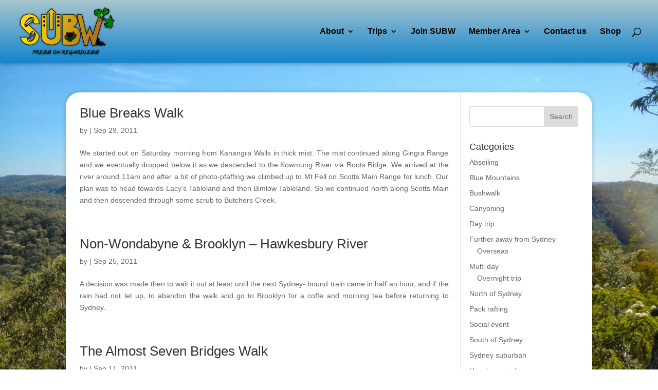

--- FILE ---
content_type: text/html; charset=UTF-8
request_url: https://www.subw.org.au/2011/09/
body_size: 11522
content:
<!DOCTYPE html>
<html lang="en-AU">
<head>
	<meta charset="UTF-8" />
<meta http-equiv="X-UA-Compatible" content="IE=edge">
	<link rel="pingback" href="https://www.subw.org.au/xmlrpc.php" />

	<script type="text/javascript">
		document.documentElement.className = 'js';
	</script>

	<title>Archives | Sydney University Bushwalkers</title>
<link rel="preconnect" href="https://fonts.gstatic.com" crossorigin /><meta name='robots' content='max-image-preview:large' />
<script type="text/javascript">
			let jqueryParams=[],jQuery=function(r){return jqueryParams=[...jqueryParams,r],jQuery},$=function(r){return jqueryParams=[...jqueryParams,r],$};window.jQuery=jQuery,window.$=jQuery;let customHeadScripts=!1;jQuery.fn=jQuery.prototype={},$.fn=jQuery.prototype={},jQuery.noConflict=function(r){if(window.jQuery)return jQuery=window.jQuery,$=window.jQuery,customHeadScripts=!0,jQuery.noConflict},jQuery.ready=function(r){jqueryParams=[...jqueryParams,r]},$.ready=function(r){jqueryParams=[...jqueryParams,r]},jQuery.load=function(r){jqueryParams=[...jqueryParams,r]},$.load=function(r){jqueryParams=[...jqueryParams,r]},jQuery.fn.ready=function(r){jqueryParams=[...jqueryParams,r]},$.fn.ready=function(r){jqueryParams=[...jqueryParams,r]};</script><link rel="alternate" type="application/rss+xml" title="Sydney University Bushwalkers &raquo; Feed" href="https://www.subw.org.au/feed/" />
<meta content="SUBW Divi v.1.0.3" name="generator"/><link rel='stylesheet' id='wp-block-library-css' href='https://www.subw.org.au/wp-includes/css/dist/block-library/style.min.css?ver=6.8.3' type='text/css' media='all' />
<style id='wp-block-library-theme-inline-css' type='text/css'>
.wp-block-audio :where(figcaption){color:#555;font-size:13px;text-align:center}.is-dark-theme .wp-block-audio :where(figcaption){color:#ffffffa6}.wp-block-audio{margin:0 0 1em}.wp-block-code{border:1px solid #ccc;border-radius:4px;font-family:Menlo,Consolas,monaco,monospace;padding:.8em 1em}.wp-block-embed :where(figcaption){color:#555;font-size:13px;text-align:center}.is-dark-theme .wp-block-embed :where(figcaption){color:#ffffffa6}.wp-block-embed{margin:0 0 1em}.blocks-gallery-caption{color:#555;font-size:13px;text-align:center}.is-dark-theme .blocks-gallery-caption{color:#ffffffa6}:root :where(.wp-block-image figcaption){color:#555;font-size:13px;text-align:center}.is-dark-theme :root :where(.wp-block-image figcaption){color:#ffffffa6}.wp-block-image{margin:0 0 1em}.wp-block-pullquote{border-bottom:4px solid;border-top:4px solid;color:currentColor;margin-bottom:1.75em}.wp-block-pullquote cite,.wp-block-pullquote footer,.wp-block-pullquote__citation{color:currentColor;font-size:.8125em;font-style:normal;text-transform:uppercase}.wp-block-quote{border-left:.25em solid;margin:0 0 1.75em;padding-left:1em}.wp-block-quote cite,.wp-block-quote footer{color:currentColor;font-size:.8125em;font-style:normal;position:relative}.wp-block-quote:where(.has-text-align-right){border-left:none;border-right:.25em solid;padding-left:0;padding-right:1em}.wp-block-quote:where(.has-text-align-center){border:none;padding-left:0}.wp-block-quote.is-large,.wp-block-quote.is-style-large,.wp-block-quote:where(.is-style-plain){border:none}.wp-block-search .wp-block-search__label{font-weight:700}.wp-block-search__button{border:1px solid #ccc;padding:.375em .625em}:where(.wp-block-group.has-background){padding:1.25em 2.375em}.wp-block-separator.has-css-opacity{opacity:.4}.wp-block-separator{border:none;border-bottom:2px solid;margin-left:auto;margin-right:auto}.wp-block-separator.has-alpha-channel-opacity{opacity:1}.wp-block-separator:not(.is-style-wide):not(.is-style-dots){width:100px}.wp-block-separator.has-background:not(.is-style-dots){border-bottom:none;height:1px}.wp-block-separator.has-background:not(.is-style-wide):not(.is-style-dots){height:2px}.wp-block-table{margin:0 0 1em}.wp-block-table td,.wp-block-table th{word-break:normal}.wp-block-table :where(figcaption){color:#555;font-size:13px;text-align:center}.is-dark-theme .wp-block-table :where(figcaption){color:#ffffffa6}.wp-block-video :where(figcaption){color:#555;font-size:13px;text-align:center}.is-dark-theme .wp-block-video :where(figcaption){color:#ffffffa6}.wp-block-video{margin:0 0 1em}:root :where(.wp-block-template-part.has-background){margin-bottom:0;margin-top:0;padding:1.25em 2.375em}
</style>
<style id='global-styles-inline-css' type='text/css'>
:root{--wp--preset--aspect-ratio--square: 1;--wp--preset--aspect-ratio--4-3: 4/3;--wp--preset--aspect-ratio--3-4: 3/4;--wp--preset--aspect-ratio--3-2: 3/2;--wp--preset--aspect-ratio--2-3: 2/3;--wp--preset--aspect-ratio--16-9: 16/9;--wp--preset--aspect-ratio--9-16: 9/16;--wp--preset--color--black: #000000;--wp--preset--color--cyan-bluish-gray: #abb8c3;--wp--preset--color--white: #ffffff;--wp--preset--color--pale-pink: #f78da7;--wp--preset--color--vivid-red: #cf2e2e;--wp--preset--color--luminous-vivid-orange: #ff6900;--wp--preset--color--luminous-vivid-amber: #fcb900;--wp--preset--color--light-green-cyan: #7bdcb5;--wp--preset--color--vivid-green-cyan: #00d084;--wp--preset--color--pale-cyan-blue: #8ed1fc;--wp--preset--color--vivid-cyan-blue: #0693e3;--wp--preset--color--vivid-purple: #9b51e0;--wp--preset--gradient--vivid-cyan-blue-to-vivid-purple: linear-gradient(135deg,rgba(6,147,227,1) 0%,rgb(155,81,224) 100%);--wp--preset--gradient--light-green-cyan-to-vivid-green-cyan: linear-gradient(135deg,rgb(122,220,180) 0%,rgb(0,208,130) 100%);--wp--preset--gradient--luminous-vivid-amber-to-luminous-vivid-orange: linear-gradient(135deg,rgba(252,185,0,1) 0%,rgba(255,105,0,1) 100%);--wp--preset--gradient--luminous-vivid-orange-to-vivid-red: linear-gradient(135deg,rgba(255,105,0,1) 0%,rgb(207,46,46) 100%);--wp--preset--gradient--very-light-gray-to-cyan-bluish-gray: linear-gradient(135deg,rgb(238,238,238) 0%,rgb(169,184,195) 100%);--wp--preset--gradient--cool-to-warm-spectrum: linear-gradient(135deg,rgb(74,234,220) 0%,rgb(151,120,209) 20%,rgb(207,42,186) 40%,rgb(238,44,130) 60%,rgb(251,105,98) 80%,rgb(254,248,76) 100%);--wp--preset--gradient--blush-light-purple: linear-gradient(135deg,rgb(255,206,236) 0%,rgb(152,150,240) 100%);--wp--preset--gradient--blush-bordeaux: linear-gradient(135deg,rgb(254,205,165) 0%,rgb(254,45,45) 50%,rgb(107,0,62) 100%);--wp--preset--gradient--luminous-dusk: linear-gradient(135deg,rgb(255,203,112) 0%,rgb(199,81,192) 50%,rgb(65,88,208) 100%);--wp--preset--gradient--pale-ocean: linear-gradient(135deg,rgb(255,245,203) 0%,rgb(182,227,212) 50%,rgb(51,167,181) 100%);--wp--preset--gradient--electric-grass: linear-gradient(135deg,rgb(202,248,128) 0%,rgb(113,206,126) 100%);--wp--preset--gradient--midnight: linear-gradient(135deg,rgb(2,3,129) 0%,rgb(40,116,252) 100%);--wp--preset--font-size--small: 13px;--wp--preset--font-size--medium: 20px;--wp--preset--font-size--large: 36px;--wp--preset--font-size--x-large: 42px;--wp--preset--spacing--20: 0.44rem;--wp--preset--spacing--30: 0.67rem;--wp--preset--spacing--40: 1rem;--wp--preset--spacing--50: 1.5rem;--wp--preset--spacing--60: 2.25rem;--wp--preset--spacing--70: 3.38rem;--wp--preset--spacing--80: 5.06rem;--wp--preset--shadow--natural: 6px 6px 9px rgba(0, 0, 0, 0.2);--wp--preset--shadow--deep: 12px 12px 50px rgba(0, 0, 0, 0.4);--wp--preset--shadow--sharp: 6px 6px 0px rgba(0, 0, 0, 0.2);--wp--preset--shadow--outlined: 6px 6px 0px -3px rgba(255, 255, 255, 1), 6px 6px rgba(0, 0, 0, 1);--wp--preset--shadow--crisp: 6px 6px 0px rgba(0, 0, 0, 1);}:root { --wp--style--global--content-size: 823px;--wp--style--global--wide-size: 1080px; }:where(body) { margin: 0; }.wp-site-blocks > .alignleft { float: left; margin-right: 2em; }.wp-site-blocks > .alignright { float: right; margin-left: 2em; }.wp-site-blocks > .aligncenter { justify-content: center; margin-left: auto; margin-right: auto; }:where(.is-layout-flex){gap: 0.5em;}:where(.is-layout-grid){gap: 0.5em;}.is-layout-flow > .alignleft{float: left;margin-inline-start: 0;margin-inline-end: 2em;}.is-layout-flow > .alignright{float: right;margin-inline-start: 2em;margin-inline-end: 0;}.is-layout-flow > .aligncenter{margin-left: auto !important;margin-right: auto !important;}.is-layout-constrained > .alignleft{float: left;margin-inline-start: 0;margin-inline-end: 2em;}.is-layout-constrained > .alignright{float: right;margin-inline-start: 2em;margin-inline-end: 0;}.is-layout-constrained > .aligncenter{margin-left: auto !important;margin-right: auto !important;}.is-layout-constrained > :where(:not(.alignleft):not(.alignright):not(.alignfull)){max-width: var(--wp--style--global--content-size);margin-left: auto !important;margin-right: auto !important;}.is-layout-constrained > .alignwide{max-width: var(--wp--style--global--wide-size);}body .is-layout-flex{display: flex;}.is-layout-flex{flex-wrap: wrap;align-items: center;}.is-layout-flex > :is(*, div){margin: 0;}body .is-layout-grid{display: grid;}.is-layout-grid > :is(*, div){margin: 0;}body{padding-top: 0px;padding-right: 0px;padding-bottom: 0px;padding-left: 0px;}:root :where(.wp-element-button, .wp-block-button__link){background-color: #32373c;border-width: 0;color: #fff;font-family: inherit;font-size: inherit;line-height: inherit;padding: calc(0.667em + 2px) calc(1.333em + 2px);text-decoration: none;}.has-black-color{color: var(--wp--preset--color--black) !important;}.has-cyan-bluish-gray-color{color: var(--wp--preset--color--cyan-bluish-gray) !important;}.has-white-color{color: var(--wp--preset--color--white) !important;}.has-pale-pink-color{color: var(--wp--preset--color--pale-pink) !important;}.has-vivid-red-color{color: var(--wp--preset--color--vivid-red) !important;}.has-luminous-vivid-orange-color{color: var(--wp--preset--color--luminous-vivid-orange) !important;}.has-luminous-vivid-amber-color{color: var(--wp--preset--color--luminous-vivid-amber) !important;}.has-light-green-cyan-color{color: var(--wp--preset--color--light-green-cyan) !important;}.has-vivid-green-cyan-color{color: var(--wp--preset--color--vivid-green-cyan) !important;}.has-pale-cyan-blue-color{color: var(--wp--preset--color--pale-cyan-blue) !important;}.has-vivid-cyan-blue-color{color: var(--wp--preset--color--vivid-cyan-blue) !important;}.has-vivid-purple-color{color: var(--wp--preset--color--vivid-purple) !important;}.has-black-background-color{background-color: var(--wp--preset--color--black) !important;}.has-cyan-bluish-gray-background-color{background-color: var(--wp--preset--color--cyan-bluish-gray) !important;}.has-white-background-color{background-color: var(--wp--preset--color--white) !important;}.has-pale-pink-background-color{background-color: var(--wp--preset--color--pale-pink) !important;}.has-vivid-red-background-color{background-color: var(--wp--preset--color--vivid-red) !important;}.has-luminous-vivid-orange-background-color{background-color: var(--wp--preset--color--luminous-vivid-orange) !important;}.has-luminous-vivid-amber-background-color{background-color: var(--wp--preset--color--luminous-vivid-amber) !important;}.has-light-green-cyan-background-color{background-color: var(--wp--preset--color--light-green-cyan) !important;}.has-vivid-green-cyan-background-color{background-color: var(--wp--preset--color--vivid-green-cyan) !important;}.has-pale-cyan-blue-background-color{background-color: var(--wp--preset--color--pale-cyan-blue) !important;}.has-vivid-cyan-blue-background-color{background-color: var(--wp--preset--color--vivid-cyan-blue) !important;}.has-vivid-purple-background-color{background-color: var(--wp--preset--color--vivid-purple) !important;}.has-black-border-color{border-color: var(--wp--preset--color--black) !important;}.has-cyan-bluish-gray-border-color{border-color: var(--wp--preset--color--cyan-bluish-gray) !important;}.has-white-border-color{border-color: var(--wp--preset--color--white) !important;}.has-pale-pink-border-color{border-color: var(--wp--preset--color--pale-pink) !important;}.has-vivid-red-border-color{border-color: var(--wp--preset--color--vivid-red) !important;}.has-luminous-vivid-orange-border-color{border-color: var(--wp--preset--color--luminous-vivid-orange) !important;}.has-luminous-vivid-amber-border-color{border-color: var(--wp--preset--color--luminous-vivid-amber) !important;}.has-light-green-cyan-border-color{border-color: var(--wp--preset--color--light-green-cyan) !important;}.has-vivid-green-cyan-border-color{border-color: var(--wp--preset--color--vivid-green-cyan) !important;}.has-pale-cyan-blue-border-color{border-color: var(--wp--preset--color--pale-cyan-blue) !important;}.has-vivid-cyan-blue-border-color{border-color: var(--wp--preset--color--vivid-cyan-blue) !important;}.has-vivid-purple-border-color{border-color: var(--wp--preset--color--vivid-purple) !important;}.has-vivid-cyan-blue-to-vivid-purple-gradient-background{background: var(--wp--preset--gradient--vivid-cyan-blue-to-vivid-purple) !important;}.has-light-green-cyan-to-vivid-green-cyan-gradient-background{background: var(--wp--preset--gradient--light-green-cyan-to-vivid-green-cyan) !important;}.has-luminous-vivid-amber-to-luminous-vivid-orange-gradient-background{background: var(--wp--preset--gradient--luminous-vivid-amber-to-luminous-vivid-orange) !important;}.has-luminous-vivid-orange-to-vivid-red-gradient-background{background: var(--wp--preset--gradient--luminous-vivid-orange-to-vivid-red) !important;}.has-very-light-gray-to-cyan-bluish-gray-gradient-background{background: var(--wp--preset--gradient--very-light-gray-to-cyan-bluish-gray) !important;}.has-cool-to-warm-spectrum-gradient-background{background: var(--wp--preset--gradient--cool-to-warm-spectrum) !important;}.has-blush-light-purple-gradient-background{background: var(--wp--preset--gradient--blush-light-purple) !important;}.has-blush-bordeaux-gradient-background{background: var(--wp--preset--gradient--blush-bordeaux) !important;}.has-luminous-dusk-gradient-background{background: var(--wp--preset--gradient--luminous-dusk) !important;}.has-pale-ocean-gradient-background{background: var(--wp--preset--gradient--pale-ocean) !important;}.has-electric-grass-gradient-background{background: var(--wp--preset--gradient--electric-grass) !important;}.has-midnight-gradient-background{background: var(--wp--preset--gradient--midnight) !important;}.has-small-font-size{font-size: var(--wp--preset--font-size--small) !important;}.has-medium-font-size{font-size: var(--wp--preset--font-size--medium) !important;}.has-large-font-size{font-size: var(--wp--preset--font-size--large) !important;}.has-x-large-font-size{font-size: var(--wp--preset--font-size--x-large) !important;}
:where(.wp-block-post-template.is-layout-flex){gap: 1.25em;}:where(.wp-block-post-template.is-layout-grid){gap: 1.25em;}
:where(.wp-block-columns.is-layout-flex){gap: 2em;}:where(.wp-block-columns.is-layout-grid){gap: 2em;}
:root :where(.wp-block-pullquote){font-size: 1.5em;line-height: 1.6;}
</style>
<link rel='stylesheet' id='collapscore-css-css' href='https://www.subw.org.au/wp-content/plugins/jquery-collapse-o-matic/css/core_style.css?ver=1.0' type='text/css' media='all' />
<style id='collapscore-css-inline-css' type='text/css'>
color: #777;
</style>
<link rel='stylesheet' id='collapseomatic-css-css' href='https://www.subw.org.au/wp-content/plugins/jquery-collapse-o-matic/css/light_style.css?ver=1.6' type='text/css' media='all' />
<link rel='stylesheet' id='woocommerce-layout-css' href='https://www.subw.org.au/wp-content/plugins/woocommerce/assets/css/woocommerce-layout.css?ver=10.1.3' type='text/css' media='all' />
<link rel='stylesheet' id='woocommerce-smallscreen-css' href='https://www.subw.org.au/wp-content/plugins/woocommerce/assets/css/woocommerce-smallscreen.css?ver=10.1.3' type='text/css' media='only screen and (max-width: 768px)' />
<link rel='stylesheet' id='woocommerce-general-css' href='https://www.subw.org.au/wp-content/plugins/woocommerce/assets/css/woocommerce.css?ver=10.1.3' type='text/css' media='all' />
<style id='woocommerce-inline-inline-css' type='text/css'>
.woocommerce form .form-row .required { visibility: visible; }
</style>
<link rel='stylesheet' id='brands-styles-css' href='https://www.subw.org.au/wp-content/plugins/woocommerce/assets/css/brands.css?ver=10.1.3' type='text/css' media='all' />
<link rel='stylesheet' id='divi-style-parent-css' href='https://www.subw.org.au/wp-content/themes/Divi/style-static.min.css?ver=4.27.4' type='text/css' media='all' />
<link rel='stylesheet' id='divi-style-css' href='https://www.subw.org.au/wp-content/themes/Subw-Divi/style.css?ver=4.27.4' type='text/css' media='all' />
<script type="text/javascript" src="https://www.subw.org.au/wp-includes/js/jquery/jquery.min.js?ver=3.7.1" id="jquery-core-js"></script>
<script type="text/javascript" src="https://www.subw.org.au/wp-includes/js/jquery/jquery-migrate.min.js?ver=3.4.1" id="jquery-migrate-js"></script>
<script type="text/javascript" id="jquery-js-after">
/* <![CDATA[ */
jqueryParams.length&&$.each(jqueryParams,function(e,r){if("function"==typeof r){var n=String(r);n.replace("$","jQuery");var a=new Function("return "+n)();$(document).ready(a)}});
/* ]]> */
</script>
<script type="text/javascript" src="https://www.subw.org.au/wp-content/plugins/woocommerce/assets/js/jquery-blockui/jquery.blockUI.min.js?ver=2.7.0-wc.10.1.3" id="jquery-blockui-js" defer="defer" data-wp-strategy="defer"></script>
<script type="text/javascript" id="wc-add-to-cart-js-extra">
/* <![CDATA[ */
var wc_add_to_cart_params = {"ajax_url":"\/wp-admin\/admin-ajax.php","wc_ajax_url":"\/?wc-ajax=%%endpoint%%","i18n_view_cart":"View cart","cart_url":"https:\/\/www.subw.org.au\/shop\/cart\/","is_cart":"","cart_redirect_after_add":"yes"};
/* ]]> */
</script>
<script type="text/javascript" src="https://www.subw.org.au/wp-content/plugins/woocommerce/assets/js/frontend/add-to-cart.min.js?ver=10.1.3" id="wc-add-to-cart-js" defer="defer" data-wp-strategy="defer"></script>
<script type="text/javascript" src="https://www.subw.org.au/wp-content/plugins/woocommerce/assets/js/js-cookie/js.cookie.min.js?ver=2.1.4-wc.10.1.3" id="js-cookie-js" defer="defer" data-wp-strategy="defer"></script>
<script type="text/javascript" id="woocommerce-js-extra">
/* <![CDATA[ */
var woocommerce_params = {"ajax_url":"\/wp-admin\/admin-ajax.php","wc_ajax_url":"\/?wc-ajax=%%endpoint%%","i18n_password_show":"Show password","i18n_password_hide":"Hide password"};
/* ]]> */
</script>
<script type="text/javascript" src="https://www.subw.org.au/wp-content/plugins/woocommerce/assets/js/frontend/woocommerce.min.js?ver=10.1.3" id="woocommerce-js" defer="defer" data-wp-strategy="defer"></script>
<link rel="https://api.w.org/" href="https://www.subw.org.au/wp-json/" /><link rel="EditURI" type="application/rsd+xml" title="RSD" href="https://www.subw.org.au/xmlrpc.php?rsd" />
<meta name="generator" content="WordPress 6.8.3" />
<meta name="generator" content="WooCommerce 10.1.3" />
<meta name="viewport" content="width=device-width, initial-scale=1.0, maximum-scale=1.0, user-scalable=0" />	<noscript><style>.woocommerce-product-gallery{ opacity: 1 !important; }</style></noscript>
	<style type="text/css" id="custom-background-css">
body.custom-background { background-image: url("https://www.subw.org.au/wp-content/uploads/2016/05/DSCN0823.jpg"); background-position: center top; background-size: auto; background-repeat: no-repeat; background-attachment: fixed; }
</style>
	<link rel="stylesheet" id="et-divi-customizer-global-cached-inline-styles" href="https://www.subw.org.au/wp-content/et-cache/global/et-divi-customizer-global.min.css?ver=1741348801" /></head>
<body class="archive date custom-background wp-theme-Divi wp-child-theme-Subw-Divi theme-Divi woocommerce-no-js et_pb_button_helper_class et_fullwidth_nav et_fixed_nav et_show_nav et_primary_nav_dropdown_animation_fade et_secondary_nav_dropdown_animation_fade et_header_style_left et_pb_footer_columns4 et_cover_background et_pb_gutter osx et_pb_gutters1 et_right_sidebar et_divi_theme et-db">
	<div id="page-container">

	
	
			<header id="main-header" data-height-onload="107">
			<div class="container clearfix et_menu_container">
							<div class="logo_container">
					<span class="logo_helper"></span>
					<a href="https://www.subw.org.au/">
						<img src="https://www.subw.org.au/wp-content/uploads/2016/05/subw-logo-orange-gradient-300x159.png" width="300" height="159" alt="Sydney University Bushwalkers" id="logo" data-height-percentage="84" />
					</a>
				</div>
							<div id="et-top-navigation" data-height="107" data-fixed-height="40">
											<nav id="top-menu-nav">
						<ul id="top-menu" class="nav"><li id="menu-item-6830" class="menu-item menu-item-type-post_type menu-item-object-page menu-item-has-children menu-item-6830"><a href="https://www.subw.org.au/about/">About</a>
<ul class="sub-menu">
	<li id="menu-item-6772" class="menu-item menu-item-type-post_type menu-item-object-page menu-item-6772"><a href="https://www.subw.org.au/about/subw/">About SUBW</a></li>
	<li id="menu-item-16418" class="menu-item menu-item-type-post_type menu-item-object-page menu-item-16418"><a href="https://www.subw.org.au/about/frequently-asked-questions/">FAQ</a></li>
	<li id="menu-item-4345" class="menu-item menu-item-type-post_type menu-item-object-page menu-item-4345"><a href="https://www.subw.org.au/about/committee/">Committee</a></li>
	<li id="menu-item-5269" class="menu-item menu-item-type-post_type menu-item-object-page menu-item-5269"><a href="https://www.subw.org.au/archives/">Archives</a></li>
	<li id="menu-item-4344" class="menu-item menu-item-type-post_type menu-item-object-page menu-item-4344"><a href="https://www.subw.org.au/about/rescue/">Emergency Information</a></li>
	<li id="menu-item-6576" class="menu-item menu-item-type-post_type menu-item-object-page menu-item-6576"><a href="https://www.subw.org.au/about/links/">Links</a></li>
</ul>
</li>
<li id="menu-item-6836" class="menu-item menu-item-type-post_type menu-item-object-page menu-item-has-children menu-item-6836"><a href="https://www.subw.org.au/trips/">Trips</a>
<ul class="sub-menu">
	<li id="menu-item-6748" class="menu-item menu-item-type-custom menu-item-object-custom menu-item-6748"><a href="/members/tripListPublic.php">Upcoming trips</a></li>
	<li id="menu-item-6670" class="menu-item menu-item-type-post_type menu-item-object-page current_page_parent menu-item-6670"><a href="https://www.subw.org.au/trips/reports/">Trip Reports</a></li>
</ul>
</li>
<li id="menu-item-4341" class="menu-item menu-item-type-post_type menu-item-object-page menu-item-4341"><a href="https://www.subw.org.au/join-subw/">Join SUBW</a></li>
<li id="menu-item-6835" class="menu-item menu-item-type-post_type menu-item-object-page menu-item-has-children menu-item-6835"><a href="https://www.subw.org.au/for-members/">Member Area</a>
<ul class="sub-menu">
	<li id="menu-item-6750" class="menu-item menu-item-type-custom menu-item-object-custom menu-item-6750"><a href="/members">Login</a></li>
	<li id="menu-item-6749" class="menu-item menu-item-type-custom menu-item-object-custom menu-item-6749"><a href="/members/mailinglist.php">Mailing list</a></li>
	<li id="menu-item-17609" class="menu-item menu-item-type-custom menu-item-object-custom menu-item-17609"><a href="https://www.facebook.com/groups/SydneyUniBushwalkers/">Facebook group</a></li>
	<li id="menu-item-6771" class="menu-item menu-item-type-post_type menu-item-object-page menu-item-6771"><a href="https://www.subw.org.au/for-members/coming-on-a-trip/">Coming on a trip</a></li>
	<li id="menu-item-12781" class="menu-item menu-item-type-post_type menu-item-object-page menu-item-12781"><a href="https://www.subw.org.au/for-members/borrowing-gear/">Borrowing gear</a></li>
	<li id="menu-item-16438" class="menu-item menu-item-type-post_type menu-item-object-page menu-item-16438"><a href="https://www.subw.org.au/for-members/trip-leader-handbook/">Leading a trip</a></li>
	<li id="menu-item-6843" class="menu-item menu-item-type-post_type menu-item-object-page menu-item-6843"><a href="https://www.subw.org.au/for-members/ohs-information/">OH&#038;S information</a></li>
	<li id="menu-item-10341" class="menu-item menu-item-type-post_type menu-item-object-page menu-item-10341"><a href="https://www.subw.org.au/for-members/discounts-for-subw-members/">Member discounts</a></li>
</ul>
</li>
<li id="menu-item-6747" class="menu-item menu-item-type-post_type menu-item-object-page menu-item-6747"><a href="https://www.subw.org.au/contact/">Contact us</a></li>
<li id="menu-item-6327" class="menu-item menu-item-type-post_type menu-item-object-page menu-item-6327"><a href="https://www.subw.org.au/shop/">Shop</a></li>
</ul>						</nav>
					
					
					
											<div id="et_top_search">
							<span id="et_search_icon"></span>
						</div>
					
					<div id="et_mobile_nav_menu">
				<div class="mobile_nav closed">
					<span class="select_page">Select Page</span>
					<span class="mobile_menu_bar mobile_menu_bar_toggle"></span>
				</div>
			</div>				</div> <!-- #et-top-navigation -->
			</div> <!-- .container -->
						<div class="et_search_outer">
				<div class="container et_search_form_container">
					<form role="search" method="get" class="et-search-form" action="https://www.subw.org.au/">
					<input type="search" class="et-search-field" placeholder="Search &hellip;" value="" name="s" title="Search for:" />					</form>
					<span class="et_close_search_field"></span>
				</div>
			</div>
					</header> <!-- #main-header -->
			<div id="et-main-area">
	
<div id="main-content">
	<div class="container">
		<div id="content-area" class="clearfix">
			<div id="left-area">
		
					<article id="post-5123" class="et_pb_post post-5123 post type-post status-publish format-standard hentry category-uncategorized">

				
															<h2 class="entry-title"><a href="https://www.subw.org.au/2011/09/29/blue-breaks-walk/">Blue Breaks Walk</a></h2>
					
					<p class="post-meta"> by <span class="author vcard"></span> | <span class="published">Sep 29, 2011</span></p><p>We started out on Saturday morning from Kanangra Walls in thick mist. The mist continued along Gingra Range and we eventually dropped below it as we descended to the Kowmung River via Roots Ridge. We arrived at the river around 11am and after a bit of photo-pfaffing we climbed up to Mt Fell on Scotts Main Range for lunch. Our plan was to head towards Lacy&#8217;s Tableland and then Bimlow Tableland. So we continued north along Scotts Main and then descended through some scrub to Butchers Creek.  </p>
				
					</article>
			
					<article id="post-5124" class="et_pb_post post-5124 post type-post status-publish format-standard hentry category-uncategorized">

				
															<h2 class="entry-title"><a href="https://www.subw.org.au/2011/09/25/non-wondabyne-brooklyn-hawkesbury-river/">Non-Wondabyne &amp; Brooklyn &#8211; Hawkesbury River</a></h2>
					
					<p class="post-meta"> by <span class="author vcard"></span> | <span class="published">Sep 25, 2011</span></p><p>A decision was made then to wait it out at least until the next   Sydney- bound train came in half an hour, and if the rain had not let   up, to abandon the walk and go to Brooklyn for a coffe and morning tea   before returning to Sydney. </p>
				
					</article>
			
					<article id="post-5126" class="et_pb_post post-5126 post type-post status-publish format-standard hentry category-uncategorized">

				
															<h2 class="entry-title"><a href="https://www.subw.org.au/2011/09/11/the-almost-seven-bridges-walk/">The Almost Seven Bridges Walk</a></h2>
					
					<p class="post-meta"> by <span class="author vcard"></span> | <span class="published">Sep 11, 2011</span></p><p>The remaining 9 walkers, then crossed the Gladesville Bridge and followed me as I proceded to walk up Victoria Rd. Quick thinking from Anne saved the day, as she announced we were going the wrong way. Verification with the GPS concluded that yes we were heading direct to Parramatta rather then Lane Cove as desired. With a short back track we then found our next bridge- Tarban Creek Bridge.  </p>
				
					</article>
			
					<article id="post-5125" class="et_pb_post post-5125 post type-post status-publish format-standard hentry category-uncategorized">

				
															<h2 class="entry-title"><a href="https://www.subw.org.au/2011/09/11/rams-head-skiing/">Rams head skiing</a></h2>
					
					<p class="post-meta"> by <span class="author vcard"></span> | <span class="published">Sep 11, 2011</span></p><p>It was a dark and gloomy night; the clouds were covering the fast approaching full moon, creating a rather mysterious atmosphere. On this particular night, eight snow ninja’s decided to go to the snow for a weekend of skiing, since the end of the ski season was nearing.  </p>
				
					</article>
			
					<article id="post-5127" class="et_pb_post post-5127 post type-post status-publish format-standard hentry category-uncategorized">

				
															<h2 class="entry-title"><a href="https://www.subw.org.au/2011/09/01/wilf-hilder-memorial-plus-a-detour-downwalls-pass/">Wilf Hilder memorial: plus a detour down	Walls Pass</a></h2>
					
					<p class="post-meta"> by <span class="author vcard"></span> | <span class="published">Sep 1, 2011</span></p><p>G&#8217;day all, Mitch, T1 and myself attended the memorial service for legendary bushwalker Wilf Hilder on Sunday (if you&#8217;ve ever climbed Walls Pass, walked on the route through the catchment between Mittagong and Katoomba, or done tracks like Lindeman Pass or Bruce&#8217;s Walk, you have Wilf largely to thank for it!) T1 and I also did some exploration of camp caves on Narrowneck, before doing a fairly epic tribute detour down Walls Pass and across Cedar Creek. </p>
				
					</article>
			<div class="pagination clearfix">
	<div class="alignleft"></div>
	<div class="alignright"></div>
</div>			</div>

				<div id="sidebar">
		<div id="search-2" class="et_pb_widget widget_search"><form role="search" method="get" id="searchform" class="searchform" action="https://www.subw.org.au/">
				<div>
					<label class="screen-reader-text" for="s">Search for:</label>
					<input type="text" value="" name="s" id="s" />
					<input type="submit" id="searchsubmit" value="Search" />
				</div>
			</form></div><div id="categories-2" class="et_pb_widget widget_categories"><h4 class="widgettitle">Categories</h4>
			<ul>
					<li class="cat-item cat-item-20"><a href="https://www.subw.org.au/category/abseiling/">Abseiling</a>
</li>
	<li class="cat-item cat-item-21"><a href="https://www.subw.org.au/category/blue-mountains/">Blue Mountains</a>
</li>
	<li class="cat-item cat-item-29"><a href="https://www.subw.org.au/category/bushwalk/">Bushwalk</a>
</li>
	<li class="cat-item cat-item-19"><a href="https://www.subw.org.au/category/canyoning/">Canyoning</a>
</li>
	<li class="cat-item cat-item-15"><a href="https://www.subw.org.au/category/daytrip/">Day trip</a>
</li>
	<li class="cat-item cat-item-17"><a href="https://www.subw.org.au/category/further-away/">Further away from Sydney</a>
<ul class='children'>
	<li class="cat-item cat-item-47"><a href="https://www.subw.org.au/category/further-away/overseas/">Overseas</a>
</li>
</ul>
</li>
	<li class="cat-item cat-item-27"><a href="https://www.subw.org.au/category/multi-day/">Multi day</a>
<ul class='children'>
	<li class="cat-item cat-item-16"><a href="https://www.subw.org.au/category/multi-day/overnight/">Overnight trip</a>
</li>
</ul>
</li>
	<li class="cat-item cat-item-22"><a href="https://www.subw.org.au/category/north-of-sydney/">North of Sydney</a>
</li>
	<li class="cat-item cat-item-30"><a href="https://www.subw.org.au/category/pack-rafting/">Pack rafting</a>
</li>
	<li class="cat-item cat-item-34"><a href="https://www.subw.org.au/category/social-event/">Social event</a>
</li>
	<li class="cat-item cat-item-28"><a href="https://www.subw.org.au/category/south-of-sydney/">South of Sydney</a>
</li>
	<li class="cat-item cat-item-24"><a href="https://www.subw.org.au/category/suburban/">Sydney suburban</a>
</li>
	<li class="cat-item cat-item-1"><a href="https://www.subw.org.au/category/uncategorized/">Uncategorized</a>
</li>
			</ul>

			</div><div id="archives-2" class="et_pb_widget widget_archive"><h4 class="widgettitle">Archives</h4>
			<ul>
					<li><a href='https://www.subw.org.au/2026/01/'>January 2026</a></li>
	<li><a href='https://www.subw.org.au/2025/12/'>December 2025</a></li>
	<li><a href='https://www.subw.org.au/2025/11/'>November 2025</a></li>
	<li><a href='https://www.subw.org.au/2025/10/'>October 2025</a></li>
	<li><a href='https://www.subw.org.au/2025/09/'>September 2025</a></li>
	<li><a href='https://www.subw.org.au/2025/08/'>August 2025</a></li>
	<li><a href='https://www.subw.org.au/2025/07/'>July 2025</a></li>
	<li><a href='https://www.subw.org.au/2025/06/'>June 2025</a></li>
	<li><a href='https://www.subw.org.au/2025/05/'>May 2025</a></li>
	<li><a href='https://www.subw.org.au/2025/04/'>April 2025</a></li>
	<li><a href='https://www.subw.org.au/2025/03/'>March 2025</a></li>
	<li><a href='https://www.subw.org.au/2025/02/'>February 2025</a></li>
	<li><a href='https://www.subw.org.au/2025/01/'>January 2025</a></li>
	<li><a href='https://www.subw.org.au/2024/12/'>December 2024</a></li>
	<li><a href='https://www.subw.org.au/2024/11/'>November 2024</a></li>
	<li><a href='https://www.subw.org.au/2024/10/'>October 2024</a></li>
	<li><a href='https://www.subw.org.au/2024/09/'>September 2024</a></li>
	<li><a href='https://www.subw.org.au/2024/08/'>August 2024</a></li>
	<li><a href='https://www.subw.org.au/2024/07/'>July 2024</a></li>
	<li><a href='https://www.subw.org.au/2024/06/'>June 2024</a></li>
	<li><a href='https://www.subw.org.au/2024/05/'>May 2024</a></li>
	<li><a href='https://www.subw.org.au/2024/04/'>April 2024</a></li>
	<li><a href='https://www.subw.org.au/2024/03/'>March 2024</a></li>
	<li><a href='https://www.subw.org.au/2024/02/'>February 2024</a></li>
	<li><a href='https://www.subw.org.au/2023/12/'>December 2023</a></li>
	<li><a href='https://www.subw.org.au/2023/11/'>November 2023</a></li>
	<li><a href='https://www.subw.org.au/2023/10/'>October 2023</a></li>
	<li><a href='https://www.subw.org.au/2023/09/'>September 2023</a></li>
	<li><a href='https://www.subw.org.au/2023/08/'>August 2023</a></li>
	<li><a href='https://www.subw.org.au/2023/07/'>July 2023</a></li>
	<li><a href='https://www.subw.org.au/2023/06/'>June 2023</a></li>
	<li><a href='https://www.subw.org.au/2023/05/'>May 2023</a></li>
	<li><a href='https://www.subw.org.au/2023/04/'>April 2023</a></li>
	<li><a href='https://www.subw.org.au/2023/03/'>March 2023</a></li>
	<li><a href='https://www.subw.org.au/2023/02/'>February 2023</a></li>
	<li><a href='https://www.subw.org.au/2023/01/'>January 2023</a></li>
	<li><a href='https://www.subw.org.au/2022/12/'>December 2022</a></li>
	<li><a href='https://www.subw.org.au/2022/11/'>November 2022</a></li>
	<li><a href='https://www.subw.org.au/2022/10/'>October 2022</a></li>
	<li><a href='https://www.subw.org.au/2022/09/'>September 2022</a></li>
	<li><a href='https://www.subw.org.au/2022/08/'>August 2022</a></li>
	<li><a href='https://www.subw.org.au/2022/06/'>June 2022</a></li>
	<li><a href='https://www.subw.org.au/2022/05/'>May 2022</a></li>
	<li><a href='https://www.subw.org.au/2022/04/'>April 2022</a></li>
	<li><a href='https://www.subw.org.au/2022/03/'>March 2022</a></li>
	<li><a href='https://www.subw.org.au/2022/02/'>February 2022</a></li>
	<li><a href='https://www.subw.org.au/2022/01/'>January 2022</a></li>
	<li><a href='https://www.subw.org.au/2021/12/'>December 2021</a></li>
	<li><a href='https://www.subw.org.au/2021/06/'>June 2021</a></li>
	<li><a href='https://www.subw.org.au/2021/05/'>May 2021</a></li>
	<li><a href='https://www.subw.org.au/2021/04/'>April 2021</a></li>
	<li><a href='https://www.subw.org.au/2021/03/'>March 2021</a></li>
	<li><a href='https://www.subw.org.au/2021/02/'>February 2021</a></li>
	<li><a href='https://www.subw.org.au/2021/01/'>January 2021</a></li>
	<li><a href='https://www.subw.org.au/2020/11/'>November 2020</a></li>
	<li><a href='https://www.subw.org.au/2020/10/'>October 2020</a></li>
	<li><a href='https://www.subw.org.au/2020/09/'>September 2020</a></li>
	<li><a href='https://www.subw.org.au/2020/08/'>August 2020</a></li>
	<li><a href='https://www.subw.org.au/2020/07/'>July 2020</a></li>
	<li><a href='https://www.subw.org.au/2020/03/'>March 2020</a></li>
	<li><a href='https://www.subw.org.au/2020/02/'>February 2020</a></li>
	<li><a href='https://www.subw.org.au/2019/09/'>September 2019</a></li>
	<li><a href='https://www.subw.org.au/2019/05/'>May 2019</a></li>
	<li><a href='https://www.subw.org.au/2019/03/'>March 2019</a></li>
	<li><a href='https://www.subw.org.au/2018/11/'>November 2018</a></li>
	<li><a href='https://www.subw.org.au/2018/08/'>August 2018</a></li>
	<li><a href='https://www.subw.org.au/2018/07/'>July 2018</a></li>
	<li><a href='https://www.subw.org.au/2018/06/'>June 2018</a></li>
	<li><a href='https://www.subw.org.au/2018/05/'>May 2018</a></li>
	<li><a href='https://www.subw.org.au/2018/04/'>April 2018</a></li>
	<li><a href='https://www.subw.org.au/2018/03/'>March 2018</a></li>
	<li><a href='https://www.subw.org.au/2018/02/'>February 2018</a></li>
	<li><a href='https://www.subw.org.au/2018/01/'>January 2018</a></li>
	<li><a href='https://www.subw.org.au/2017/12/'>December 2017</a></li>
	<li><a href='https://www.subw.org.au/2017/11/'>November 2017</a></li>
	<li><a href='https://www.subw.org.au/2017/10/'>October 2017</a></li>
	<li><a href='https://www.subw.org.au/2017/09/'>September 2017</a></li>
	<li><a href='https://www.subw.org.au/2017/08/'>August 2017</a></li>
	<li><a href='https://www.subw.org.au/2017/07/'>July 2017</a></li>
	<li><a href='https://www.subw.org.au/2017/06/'>June 2017</a></li>
	<li><a href='https://www.subw.org.au/2017/05/'>May 2017</a></li>
	<li><a href='https://www.subw.org.au/2017/04/'>April 2017</a></li>
	<li><a href='https://www.subw.org.au/2017/03/'>March 2017</a></li>
	<li><a href='https://www.subw.org.au/2017/02/'>February 2017</a></li>
	<li><a href='https://www.subw.org.au/2017/01/'>January 2017</a></li>
	<li><a href='https://www.subw.org.au/2016/12/'>December 2016</a></li>
	<li><a href='https://www.subw.org.au/2016/11/'>November 2016</a></li>
	<li><a href='https://www.subw.org.au/2016/10/'>October 2016</a></li>
	<li><a href='https://www.subw.org.au/2016/09/'>September 2016</a></li>
	<li><a href='https://www.subw.org.au/2016/08/'>August 2016</a></li>
	<li><a href='https://www.subw.org.au/2016/07/'>July 2016</a></li>
	<li><a href='https://www.subw.org.au/2016/06/'>June 2016</a></li>
	<li><a href='https://www.subw.org.au/2016/05/'>May 2016</a></li>
	<li><a href='https://www.subw.org.au/2016/04/'>April 2016</a></li>
	<li><a href='https://www.subw.org.au/2016/03/'>March 2016</a></li>
	<li><a href='https://www.subw.org.au/2016/02/'>February 2016</a></li>
	<li><a href='https://www.subw.org.au/2016/01/'>January 2016</a></li>
	<li><a href='https://www.subw.org.au/2015/12/'>December 2015</a></li>
	<li><a href='https://www.subw.org.au/2015/11/'>November 2015</a></li>
	<li><a href='https://www.subw.org.au/2015/10/'>October 2015</a></li>
	<li><a href='https://www.subw.org.au/2015/09/'>September 2015</a></li>
	<li><a href='https://www.subw.org.au/2015/08/'>August 2015</a></li>
	<li><a href='https://www.subw.org.au/2015/07/'>July 2015</a></li>
	<li><a href='https://www.subw.org.au/2015/06/'>June 2015</a></li>
	<li><a href='https://www.subw.org.au/2015/05/'>May 2015</a></li>
	<li><a href='https://www.subw.org.au/2015/04/'>April 2015</a></li>
	<li><a href='https://www.subw.org.au/2015/03/'>March 2015</a></li>
	<li><a href='https://www.subw.org.au/2015/02/'>February 2015</a></li>
	<li><a href='https://www.subw.org.au/2015/01/'>January 2015</a></li>
	<li><a href='https://www.subw.org.au/2014/12/'>December 2014</a></li>
	<li><a href='https://www.subw.org.au/2014/11/'>November 2014</a></li>
	<li><a href='https://www.subw.org.au/2014/10/'>October 2014</a></li>
	<li><a href='https://www.subw.org.au/2014/09/'>September 2014</a></li>
	<li><a href='https://www.subw.org.au/2014/08/'>August 2014</a></li>
	<li><a href='https://www.subw.org.au/2014/07/'>July 2014</a></li>
	<li><a href='https://www.subw.org.au/2014/06/'>June 2014</a></li>
	<li><a href='https://www.subw.org.au/2014/05/'>May 2014</a></li>
	<li><a href='https://www.subw.org.au/2014/04/'>April 2014</a></li>
	<li><a href='https://www.subw.org.au/2014/03/'>March 2014</a></li>
	<li><a href='https://www.subw.org.au/2014/02/'>February 2014</a></li>
	<li><a href='https://www.subw.org.au/2014/01/'>January 2014</a></li>
	<li><a href='https://www.subw.org.au/2013/12/'>December 2013</a></li>
	<li><a href='https://www.subw.org.au/2013/11/'>November 2013</a></li>
	<li><a href='https://www.subw.org.au/2013/10/'>October 2013</a></li>
	<li><a href='https://www.subw.org.au/2013/09/'>September 2013</a></li>
	<li><a href='https://www.subw.org.au/2013/08/'>August 2013</a></li>
	<li><a href='https://www.subw.org.au/2013/07/'>July 2013</a></li>
	<li><a href='https://www.subw.org.au/2013/06/'>June 2013</a></li>
	<li><a href='https://www.subw.org.au/2013/05/'>May 2013</a></li>
	<li><a href='https://www.subw.org.au/2013/04/'>April 2013</a></li>
	<li><a href='https://www.subw.org.au/2013/03/'>March 2013</a></li>
	<li><a href='https://www.subw.org.au/2013/02/'>February 2013</a></li>
	<li><a href='https://www.subw.org.au/2013/01/'>January 2013</a></li>
	<li><a href='https://www.subw.org.au/2012/12/'>December 2012</a></li>
	<li><a href='https://www.subw.org.au/2012/11/'>November 2012</a></li>
	<li><a href='https://www.subw.org.au/2012/10/'>October 2012</a></li>
	<li><a href='https://www.subw.org.au/2012/09/'>September 2012</a></li>
	<li><a href='https://www.subw.org.au/2012/07/'>July 2012</a></li>
	<li><a href='https://www.subw.org.au/2012/06/'>June 2012</a></li>
	<li><a href='https://www.subw.org.au/2012/05/'>May 2012</a></li>
	<li><a href='https://www.subw.org.au/2012/04/'>April 2012</a></li>
	<li><a href='https://www.subw.org.au/2012/03/'>March 2012</a></li>
	<li><a href='https://www.subw.org.au/2012/02/'>February 2012</a></li>
	<li><a href='https://www.subw.org.au/2012/01/'>January 2012</a></li>
	<li><a href='https://www.subw.org.au/2011/12/'>December 2011</a></li>
	<li><a href='https://www.subw.org.au/2011/11/'>November 2011</a></li>
	<li><a href='https://www.subw.org.au/2011/10/'>October 2011</a></li>
	<li><a href='https://www.subw.org.au/2011/09/' aria-current="page">September 2011</a></li>
	<li><a href='https://www.subw.org.au/2011/08/'>August 2011</a></li>
	<li><a href='https://www.subw.org.au/2011/07/'>July 2011</a></li>
	<li><a href='https://www.subw.org.au/2011/06/'>June 2011</a></li>
	<li><a href='https://www.subw.org.au/2011/05/'>May 2011</a></li>
	<li><a href='https://www.subw.org.au/2011/04/'>April 2011</a></li>
	<li><a href='https://www.subw.org.au/2011/03/'>March 2011</a></li>
	<li><a href='https://www.subw.org.au/2011/02/'>February 2011</a></li>
	<li><a href='https://www.subw.org.au/2010/11/'>November 2010</a></li>
	<li><a href='https://www.subw.org.au/2010/10/'>October 2010</a></li>
	<li><a href='https://www.subw.org.au/2010/09/'>September 2010</a></li>
	<li><a href='https://www.subw.org.au/2010/08/'>August 2010</a></li>
	<li><a href='https://www.subw.org.au/2010/07/'>July 2010</a></li>
	<li><a href='https://www.subw.org.au/2010/06/'>June 2010</a></li>
	<li><a href='https://www.subw.org.au/2010/05/'>May 2010</a></li>
	<li><a href='https://www.subw.org.au/2010/04/'>April 2010</a></li>
	<li><a href='https://www.subw.org.au/2010/03/'>March 2010</a></li>
	<li><a href='https://www.subw.org.au/2010/02/'>February 2010</a></li>
	<li><a href='https://www.subw.org.au/2010/01/'>January 2010</a></li>
	<li><a href='https://www.subw.org.au/2009/12/'>December 2009</a></li>
	<li><a href='https://www.subw.org.au/2009/05/'>May 2009</a></li>
	<li><a href='https://www.subw.org.au/2009/04/'>April 2009</a></li>
	<li><a href='https://www.subw.org.au/2009/03/'>March 2009</a></li>
	<li><a href='https://www.subw.org.au/2009/02/'>February 2009</a></li>
	<li><a href='https://www.subw.org.au/2009/01/'>January 2009</a></li>
	<li><a href='https://www.subw.org.au/2008/12/'>December 2008</a></li>
	<li><a href='https://www.subw.org.au/2008/11/'>November 2008</a></li>
	<li><a href='https://www.subw.org.au/2008/10/'>October 2008</a></li>
	<li><a href='https://www.subw.org.au/2008/09/'>September 2008</a></li>
	<li><a href='https://www.subw.org.au/2008/06/'>June 2008</a></li>
	<li><a href='https://www.subw.org.au/2008/05/'>May 2008</a></li>
	<li><a href='https://www.subw.org.au/2008/04/'>April 2008</a></li>
	<li><a href='https://www.subw.org.au/2008/03/'>March 2008</a></li>
	<li><a href='https://www.subw.org.au/2008/02/'>February 2008</a></li>
	<li><a href='https://www.subw.org.au/2008/01/'>January 2008</a></li>
	<li><a href='https://www.subw.org.au/2007/12/'>December 2007</a></li>
	<li><a href='https://www.subw.org.au/2007/11/'>November 2007</a></li>
	<li><a href='https://www.subw.org.au/2007/10/'>October 2007</a></li>
	<li><a href='https://www.subw.org.au/2007/09/'>September 2007</a></li>
	<li><a href='https://www.subw.org.au/2007/08/'>August 2007</a></li>
	<li><a href='https://www.subw.org.au/2007/07/'>July 2007</a></li>
	<li><a href='https://www.subw.org.au/2007/06/'>June 2007</a></li>
	<li><a href='https://www.subw.org.au/2007/05/'>May 2007</a></li>
	<li><a href='https://www.subw.org.au/2007/04/'>April 2007</a></li>
	<li><a href='https://www.subw.org.au/2007/03/'>March 2007</a></li>
	<li><a href='https://www.subw.org.au/2007/02/'>February 2007</a></li>
	<li><a href='https://www.subw.org.au/2007/01/'>January 2007</a></li>
	<li><a href='https://www.subw.org.au/2006/01/'>January 2006</a></li>
	<li><a href='https://www.subw.org.au/2002/10/'>October 2002</a></li>
	<li><a href='https://www.subw.org.au/1946/08/'>August 1946</a></li>
			</ul>

			</div>	</div>
		</div>
	</div>
</div>


			<footer id="main-footer">
				

		
				<div id="footer-bottom">
					<div class="container clearfix">
				<ul class="et-social-icons">

	<li class="et-social-icon et-social-facebook">
		<a href="https://www.facebook.com/groups/SydneyUniBushwalkers/" class="icon">
			<span>Facebook</span>
		</a>
	</li>

</ul><p id="footer-info">Designed by <a href="https://www.elegantthemes.com" title="Premium WordPress Themes">Elegant Themes</a> | Powered by <a href="https://www.wordpress.org">WordPress</a></p>					</div>
				</div>
			</footer>
		</div>


	</div>

	<script type="speculationrules">
{"prefetch":[{"source":"document","where":{"and":[{"href_matches":"\/*"},{"not":{"href_matches":["\/wp-*.php","\/wp-admin\/*","\/wp-content\/uploads\/*","\/wp-content\/*","\/wp-content\/plugins\/*","\/wp-content\/themes\/Subw-Divi\/*","\/wp-content\/themes\/Divi\/*","\/*\\?(.+)"]}},{"not":{"selector_matches":"a[rel~=\"nofollow\"]"}},{"not":{"selector_matches":".no-prefetch, .no-prefetch a"}}]},"eagerness":"conservative"}]}
</script>
	<script>
			// List of Themes, Classes and Regular expressions
		var template_name = 'Divi';
		switch(template_name) {
			case 'twentyeleven' :
					var classes = ['entry-meta'];
					var regex = ' by <a(.*?)\/a>;<span class="sep"> by <\/span>';
					break;
			case 'twentyten' :
					var classes = ['entry-meta'];
					var regex = ' by <a(.*?)\/a>;<span class="meta-sep">by<\/span>';
					break;
			case 'object' :
					var classes = ['post-details', 'post'];
					var regex = ' by <span(.*?)\/span>;<p class="post-details">by';
					break;
			case 'theme-revenge' :
					var classes = ['post-entry-meta'];
					var regex = 'By <a(.*?)\/a> on';
					break;
			case 'Magnificent' :
					var classes = ['meta-info'];
					var regex = '<span>by<\/span> <a(.*?)\/a>;Posted by <a(.*?)\/a> on ';
					break;
			case 'wp-clearphoto' :
					var classes = ['meta'];
					var regex = '\\|\\s*<\/span>\\s*<span class="meta-author">\\s*<a(.*?)\/a>';
					break;
			case 'wp-clearphoto1' :
					var classes = ['meta'];
					var regex = '\\|\\s*<\/span>\\s*<span class="meta-author">\\s*<a(.*?)\/a>';
					break;
			default:
					var classes = ['entry-meta'];
					var regex = ' by <a(.*?)\/a>;<span class="sep"> by <\/span>; <span class="meta-sep">by<\/span>;<span class="meta-sep"> by <\/span>';
		}
				if (typeof classes[0] !== 'undefined' && classes[0] !== null) {
				for(var i = 0; i < classes.length; i++) {
					var elements = document.querySelectorAll('.'+classes[i]);
					for (var j = 0; j < elements.length; j++) {
						var regex_array = regex.split(";");
						for(var k = 0; k < regex_array.length; k++) {
							 if (elements[j].innerHTML.match(new RegExp(regex_array[k], "i"))) {
								 var replaced_txt = elements[j].innerHTML.replace(new RegExp(regex_array[k], "i"), '');
								 elements[j].innerHTML = replaced_txt;
							 }
						}
					}			
				}
			}
						
		</script>
		<script type='text/javascript'>
		(function () {
			var c = document.body.className;
			c = c.replace(/woocommerce-no-js/, 'woocommerce-js');
			document.body.className = c;
		})();
	</script>
	<script type="text/javascript">
// hack to compensate for a bug in DIVI that prevents galleries from working
	jQuery(document).ready(function() {
	jQuery(document).ready(function() { // double the event to make sure this one runs last. (reattach on execution).
		$et_post_gallery = jQuery( '.et_post_gallery' )
	        
	        
		if ( $et_post_gallery.length ) {
			// swipe support in magnific popup only if gallery exists
			var magnificPopup = jQuery.magnificPopup.instance;

			jQuery( 'body' ).on( 'swiperight', '.mfp-container', function() {
				magnificPopup.prev();
			} );
			jQuery( 'body' ).on( 'swipeleft', '.mfp-container', function() {
				magnificPopup.next();
			} );

			$et_post_gallery.each(function() {
				jQuery(this).magnificPopup( {
					delegate: '.et_gallery_item a', // this is the selector that is wrong in Divi's code.
					type: 'image',
					removalDelay: 500,
					gallery: {
						enabled: true,
						navigateByImgClick: true
					},
					mainClass: 'mfp-fade',
					zoom: {
						enabled: true,
						duration: 500,
						opener: function(element) {
							return element.find('img');
						}
					}
				} );
			} );
			// prevent attaching of any further actions on click
			$et_post_gallery.find( '.et_gallery_item a' ).unbind( 'click' );
		}	        

	});
	});
</script>
<script type="text/javascript">
	jQuery(document).ready(function() {
		jQuery("a:contains('http')").css('word-break','break-all');
	});
</script>
<script type="text/javascript">
	jQuery(document).ready(function() {
		jQuery('.et_pb_slide_title').each(function(){
			if (jQuery(this).text().length > 40) {
				jQuery(this).addClass('subw_long_title');
			}
		});
	});
</script>
<link rel='stylesheet' id='wc-blocks-style-css' href='https://www.subw.org.au/wp-content/plugins/woocommerce/assets/client/blocks/wc-blocks.css?ver=wc-10.1.3' type='text/css' media='all' />
<script type="text/javascript" id="collapseomatic-js-js-before">
/* <![CDATA[ */
const com_options = {"colomatduration":"fast","colomatslideEffect":"slideFade","colomatpauseInit":"","colomattouchstart":""}
/* ]]> */
</script>
<script type="text/javascript" src="https://www.subw.org.au/wp-content/plugins/jquery-collapse-o-matic/js/collapse.js?ver=1.7.2" id="collapseomatic-js-js"></script>
<script type="text/javascript" id="divi-custom-script-js-extra">
/* <![CDATA[ */
var DIVI = {"item_count":"%d Item","items_count":"%d Items"};
var et_builder_utils_params = {"condition":{"diviTheme":true,"extraTheme":false},"scrollLocations":["app","top"],"builderScrollLocations":{"desktop":"app","tablet":"app","phone":"app"},"onloadScrollLocation":"app","builderType":"fe"};
var et_frontend_scripts = {"builderCssContainerPrefix":"#et-boc","builderCssLayoutPrefix":"#et-boc .et-l"};
var et_pb_custom = {"ajaxurl":"https:\/\/www.subw.org.au\/wp-admin\/admin-ajax.php","images_uri":"https:\/\/www.subw.org.au\/wp-content\/themes\/Divi\/images","builder_images_uri":"https:\/\/www.subw.org.au\/wp-content\/themes\/Divi\/includes\/builder\/images","et_frontend_nonce":"b4372414c2","subscription_failed":"Please, check the fields below to make sure you entered the correct information.","et_ab_log_nonce":"3d41a3b9a9","fill_message":"Please, fill in the following fields:","contact_error_message":"Please, fix the following errors:","invalid":"Invalid email","captcha":"Captcha","prev":"Prev","previous":"Previous","next":"Next","wrong_captcha":"You entered the wrong number in captcha.","wrong_checkbox":"Checkbox","ignore_waypoints":"no","is_divi_theme_used":"1","widget_search_selector":".widget_search","ab_tests":[],"is_ab_testing_active":"","page_id":"5123","unique_test_id":"","ab_bounce_rate":"5","is_cache_plugin_active":"yes","is_shortcode_tracking":"","tinymce_uri":"https:\/\/www.subw.org.au\/wp-content\/themes\/Divi\/includes\/builder\/frontend-builder\/assets\/vendors","accent_color":"#2ea3f2","waypoints_options":[]};
var et_pb_box_shadow_elements = [];
/* ]]> */
</script>
<script type="text/javascript" src="https://www.subw.org.au/wp-content/themes/Divi/js/scripts.min.js?ver=4.27.4" id="divi-custom-script-js"></script>
<script type="text/javascript" src="https://www.subw.org.au/wp-content/themes/Divi/includes/builder/feature/dynamic-assets/assets/js/jquery.fitvids.js?ver=4.27.4" id="fitvids-js"></script>
<script type="text/javascript" src="https://www.subw.org.au/wp-content/plugins/woocommerce/assets/js/sourcebuster/sourcebuster.min.js?ver=10.1.3" id="sourcebuster-js-js"></script>
<script type="text/javascript" id="wc-order-attribution-js-extra">
/* <![CDATA[ */
var wc_order_attribution = {"params":{"lifetime":1.0000000000000000818030539140313095458623138256371021270751953125e-5,"session":30,"base64":false,"ajaxurl":"https:\/\/www.subw.org.au\/wp-admin\/admin-ajax.php","prefix":"wc_order_attribution_","allowTracking":true},"fields":{"source_type":"current.typ","referrer":"current_add.rf","utm_campaign":"current.cmp","utm_source":"current.src","utm_medium":"current.mdm","utm_content":"current.cnt","utm_id":"current.id","utm_term":"current.trm","utm_source_platform":"current.plt","utm_creative_format":"current.fmt","utm_marketing_tactic":"current.tct","session_entry":"current_add.ep","session_start_time":"current_add.fd","session_pages":"session.pgs","session_count":"udata.vst","user_agent":"udata.uag"}};
/* ]]> */
</script>
<script type="text/javascript" src="https://www.subw.org.au/wp-content/plugins/woocommerce/assets/js/frontend/order-attribution.min.js?ver=10.1.3" id="wc-order-attribution-js"></script>
<script type="text/javascript" src="https://www.subw.org.au/wp-content/themes/Divi/core/admin/js/common.js?ver=4.27.4" id="et-core-common-js"></script>
</body>
</html>

<!-- Dynamic page generated in 0.538 seconds. -->
<!-- Cached page generated by WP-Super-Cache on 2026-01-22 07:08:57 -->

<!-- Compression = gzip -->